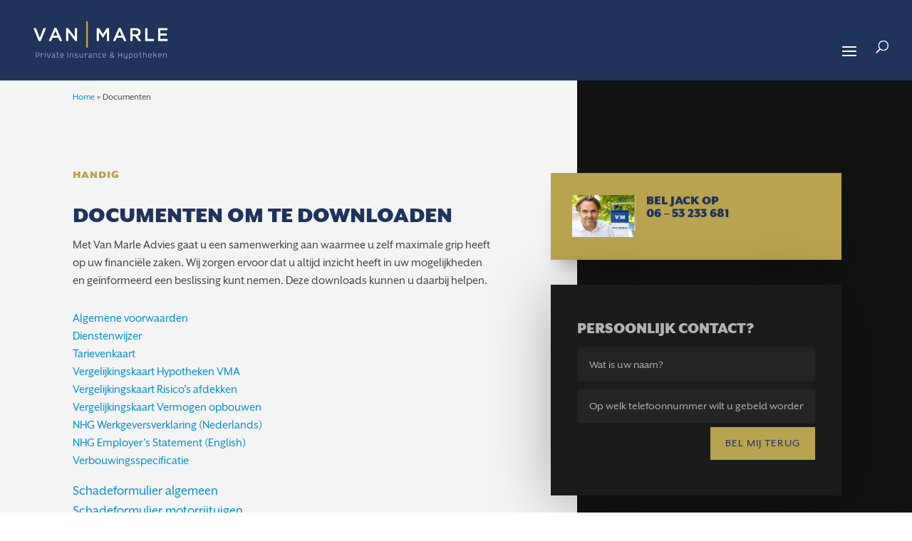

--- FILE ---
content_type: text/html; charset=UTF-8
request_url: https://vanmarleadvies.nl/documenten/
body_size: 9145
content:
<!DOCTYPE html>
<html lang="nl-NL">
<head>
	<meta charset="UTF-8" />
<meta http-equiv="X-UA-Compatible" content="IE=edge">
	<link rel="pingback" href="https://vanmarleadvies.nl/xmlrpc.php" />

	<script type="text/javascript">
		document.documentElement.className = 'js';
	</script>

	<link rel="preconnect" href="https://fonts.gstatic.com" crossorigin /><meta name='robots' content='index, follow, max-image-preview:large, max-snippet:-1, max-video-preview:-1' />
<script type="text/javascript">
			let jqueryParams=[],jQuery=function(r){return jqueryParams=[...jqueryParams,r],jQuery},$=function(r){return jqueryParams=[...jqueryParams,r],$};window.jQuery=jQuery,window.$=jQuery;let customHeadScripts=!1;jQuery.fn=jQuery.prototype={},$.fn=jQuery.prototype={},jQuery.noConflict=function(r){if(window.jQuery)return jQuery=window.jQuery,$=window.jQuery,customHeadScripts=!0,jQuery.noConflict},jQuery.ready=function(r){jqueryParams=[...jqueryParams,r]},$.ready=function(r){jqueryParams=[...jqueryParams,r]},jQuery.load=function(r){jqueryParams=[...jqueryParams,r]},$.load=function(r){jqueryParams=[...jqueryParams,r]},jQuery.fn.ready=function(r){jqueryParams=[...jqueryParams,r]},$.fn.ready=function(r){jqueryParams=[...jqueryParams,r]};</script>
	<!-- This site is optimized with the Yoast SEO plugin v24.5 - https://yoast.com/wordpress/plugins/seo/ -->
	<title>Documenten - Van Marle Advies</title>
	<meta name="description" content="Wij zorgen ervoor dat u altijd inzicht heeft in uw mogelijkheden en geïnformeerd een beslissing kunt nemen. Deze downloads kunnen u daarbij helpen." />
	<link rel="canonical" href="https://vanmarleadvies.nl/documenten/" />
	<meta property="og:locale" content="nl_NL" />
	<meta property="og:type" content="article" />
	<meta property="og:title" content="Documenten - Van Marle Advies" />
	<meta property="og:description" content="Wij zorgen ervoor dat u altijd inzicht heeft in uw mogelijkheden en geïnformeerd een beslissing kunt nemen. Deze downloads kunnen u daarbij helpen." />
	<meta property="og:url" content="https://vanmarleadvies.nl/documenten/" />
	<meta property="og:site_name" content="Van Marle Advies" />
	<meta property="article:modified_time" content="2025-11-19T13:36:07+00:00" />
	<meta name="twitter:card" content="summary_large_image" />
	<meta name="twitter:label1" content="Geschatte leestijd" />
	<meta name="twitter:data1" content="6 minuten" />
	<script type="application/ld+json" class="yoast-schema-graph">{"@context":"https://schema.org","@graph":[{"@type":"WebPage","@id":"https://vanmarleadvies.nl/documenten/","url":"https://vanmarleadvies.nl/documenten/","name":"Documenten - Van Marle Advies","isPartOf":{"@id":"https://vanmarleadvies.nl/#website"},"datePublished":"2018-10-15T06:59:19+00:00","dateModified":"2025-11-19T13:36:07+00:00","description":"Wij zorgen ervoor dat u altijd inzicht heeft in uw mogelijkheden en geïnformeerd een beslissing kunt nemen. Deze downloads kunnen u daarbij helpen.","breadcrumb":{"@id":"https://vanmarleadvies.nl/documenten/#breadcrumb"},"inLanguage":"nl-NL","potentialAction":[{"@type":"ReadAction","target":["https://vanmarleadvies.nl/documenten/"]}]},{"@type":"BreadcrumbList","@id":"https://vanmarleadvies.nl/documenten/#breadcrumb","itemListElement":[{"@type":"ListItem","position":1,"name":"Home","item":"https://vanmarleadvies.nl/"},{"@type":"ListItem","position":2,"name":"Documenten"}]},{"@type":"WebSite","@id":"https://vanmarleadvies.nl/#website","url":"https://vanmarleadvies.nl/","name":"Van Marle Advies","description":"Daarom Van Marle","potentialAction":[{"@type":"SearchAction","target":{"@type":"EntryPoint","urlTemplate":"https://vanmarleadvies.nl/?s={search_term_string}"},"query-input":{"@type":"PropertyValueSpecification","valueRequired":true,"valueName":"search_term_string"}}],"inLanguage":"nl-NL"}]}</script>
	<!-- / Yoast SEO plugin. -->


<link rel='dns-prefetch' href='//stats.wp.com' />
<link rel='dns-prefetch' href='//i0.wp.com' />
<link rel='dns-prefetch' href='//c0.wp.com' />
<link rel="alternate" type="application/rss+xml" title="Van Marle Advies &raquo; feed" href="https://vanmarleadvies.nl/feed/" />
<link rel="alternate" type="application/rss+xml" title="Van Marle Advies &raquo; reactiesfeed" href="https://vanmarleadvies.nl/comments/feed/" />
<meta content="Divi v.4.27.5" name="generator"/><style id='wp-block-library-theme-inline-css' type='text/css'>
.wp-block-audio figcaption{color:#555;font-size:13px;text-align:center}.is-dark-theme .wp-block-audio figcaption{color:#ffffffa6}.wp-block-audio{margin:0 0 1em}.wp-block-code{border:1px solid #ccc;border-radius:4px;font-family:Menlo,Consolas,monaco,monospace;padding:.8em 1em}.wp-block-embed figcaption{color:#555;font-size:13px;text-align:center}.is-dark-theme .wp-block-embed figcaption{color:#ffffffa6}.wp-block-embed{margin:0 0 1em}.blocks-gallery-caption{color:#555;font-size:13px;text-align:center}.is-dark-theme .blocks-gallery-caption{color:#ffffffa6}.wp-block-image figcaption{color:#555;font-size:13px;text-align:center}.is-dark-theme .wp-block-image figcaption{color:#ffffffa6}.wp-block-image{margin:0 0 1em}.wp-block-pullquote{border-bottom:4px solid;border-top:4px solid;color:currentColor;margin-bottom:1.75em}.wp-block-pullquote cite,.wp-block-pullquote footer,.wp-block-pullquote__citation{color:currentColor;font-size:.8125em;font-style:normal;text-transform:uppercase}.wp-block-quote{border-left:.25em solid;margin:0 0 1.75em;padding-left:1em}.wp-block-quote cite,.wp-block-quote footer{color:currentColor;font-size:.8125em;font-style:normal;position:relative}.wp-block-quote.has-text-align-right{border-left:none;border-right:.25em solid;padding-left:0;padding-right:1em}.wp-block-quote.has-text-align-center{border:none;padding-left:0}.wp-block-quote.is-large,.wp-block-quote.is-style-large,.wp-block-quote.is-style-plain{border:none}.wp-block-search .wp-block-search__label{font-weight:700}.wp-block-search__button{border:1px solid #ccc;padding:.375em .625em}:where(.wp-block-group.has-background){padding:1.25em 2.375em}.wp-block-separator.has-css-opacity{opacity:.4}.wp-block-separator{border:none;border-bottom:2px solid;margin-left:auto;margin-right:auto}.wp-block-separator.has-alpha-channel-opacity{opacity:1}.wp-block-separator:not(.is-style-wide):not(.is-style-dots){width:100px}.wp-block-separator.has-background:not(.is-style-dots){border-bottom:none;height:1px}.wp-block-separator.has-background:not(.is-style-wide):not(.is-style-dots){height:2px}.wp-block-table{margin:0 0 1em}.wp-block-table td,.wp-block-table th{word-break:normal}.wp-block-table figcaption{color:#555;font-size:13px;text-align:center}.is-dark-theme .wp-block-table figcaption{color:#ffffffa6}.wp-block-video figcaption{color:#555;font-size:13px;text-align:center}.is-dark-theme .wp-block-video figcaption{color:#ffffffa6}.wp-block-video{margin:0 0 1em}.wp-block-template-part.has-background{margin-bottom:0;margin-top:0;padding:1.25em 2.375em}
</style>
<link rel='stylesheet' id='mediaelement-css' href='https://c0.wp.com/c/6.5.7/wp-includes/js/mediaelement/mediaelementplayer-legacy.min.css' type='text/css' media='all' />
<link rel='stylesheet' id='wp-mediaelement-css' href='https://c0.wp.com/c/6.5.7/wp-includes/js/mediaelement/wp-mediaelement.min.css' type='text/css' media='all' />
<style id='jetpack-sharing-buttons-style-inline-css' type='text/css'>
.jetpack-sharing-buttons__services-list{display:flex;flex-direction:row;flex-wrap:wrap;gap:0;list-style-type:none;margin:5px;padding:0}.jetpack-sharing-buttons__services-list.has-small-icon-size{font-size:12px}.jetpack-sharing-buttons__services-list.has-normal-icon-size{font-size:16px}.jetpack-sharing-buttons__services-list.has-large-icon-size{font-size:24px}.jetpack-sharing-buttons__services-list.has-huge-icon-size{font-size:36px}@media print{.jetpack-sharing-buttons__services-list{display:none!important}}.editor-styles-wrapper .wp-block-jetpack-sharing-buttons{gap:0;padding-inline-start:0}ul.jetpack-sharing-buttons__services-list.has-background{padding:1.25em 2.375em}
</style>
<style id='global-styles-inline-css' type='text/css'>
body{--wp--preset--color--black: #000000;--wp--preset--color--cyan-bluish-gray: #abb8c3;--wp--preset--color--white: #ffffff;--wp--preset--color--pale-pink: #f78da7;--wp--preset--color--vivid-red: #cf2e2e;--wp--preset--color--luminous-vivid-orange: #ff6900;--wp--preset--color--luminous-vivid-amber: #fcb900;--wp--preset--color--light-green-cyan: #7bdcb5;--wp--preset--color--vivid-green-cyan: #00d084;--wp--preset--color--pale-cyan-blue: #8ed1fc;--wp--preset--color--vivid-cyan-blue: #0693e3;--wp--preset--color--vivid-purple: #9b51e0;--wp--preset--gradient--vivid-cyan-blue-to-vivid-purple: linear-gradient(135deg,rgba(6,147,227,1) 0%,rgb(155,81,224) 100%);--wp--preset--gradient--light-green-cyan-to-vivid-green-cyan: linear-gradient(135deg,rgb(122,220,180) 0%,rgb(0,208,130) 100%);--wp--preset--gradient--luminous-vivid-amber-to-luminous-vivid-orange: linear-gradient(135deg,rgba(252,185,0,1) 0%,rgba(255,105,0,1) 100%);--wp--preset--gradient--luminous-vivid-orange-to-vivid-red: linear-gradient(135deg,rgba(255,105,0,1) 0%,rgb(207,46,46) 100%);--wp--preset--gradient--very-light-gray-to-cyan-bluish-gray: linear-gradient(135deg,rgb(238,238,238) 0%,rgb(169,184,195) 100%);--wp--preset--gradient--cool-to-warm-spectrum: linear-gradient(135deg,rgb(74,234,220) 0%,rgb(151,120,209) 20%,rgb(207,42,186) 40%,rgb(238,44,130) 60%,rgb(251,105,98) 80%,rgb(254,248,76) 100%);--wp--preset--gradient--blush-light-purple: linear-gradient(135deg,rgb(255,206,236) 0%,rgb(152,150,240) 100%);--wp--preset--gradient--blush-bordeaux: linear-gradient(135deg,rgb(254,205,165) 0%,rgb(254,45,45) 50%,rgb(107,0,62) 100%);--wp--preset--gradient--luminous-dusk: linear-gradient(135deg,rgb(255,203,112) 0%,rgb(199,81,192) 50%,rgb(65,88,208) 100%);--wp--preset--gradient--pale-ocean: linear-gradient(135deg,rgb(255,245,203) 0%,rgb(182,227,212) 50%,rgb(51,167,181) 100%);--wp--preset--gradient--electric-grass: linear-gradient(135deg,rgb(202,248,128) 0%,rgb(113,206,126) 100%);--wp--preset--gradient--midnight: linear-gradient(135deg,rgb(2,3,129) 0%,rgb(40,116,252) 100%);--wp--preset--font-size--small: 13px;--wp--preset--font-size--medium: 20px;--wp--preset--font-size--large: 36px;--wp--preset--font-size--x-large: 42px;--wp--preset--spacing--20: 0.44rem;--wp--preset--spacing--30: 0.67rem;--wp--preset--spacing--40: 1rem;--wp--preset--spacing--50: 1.5rem;--wp--preset--spacing--60: 2.25rem;--wp--preset--spacing--70: 3.38rem;--wp--preset--spacing--80: 5.06rem;--wp--preset--shadow--natural: 6px 6px 9px rgba(0, 0, 0, 0.2);--wp--preset--shadow--deep: 12px 12px 50px rgba(0, 0, 0, 0.4);--wp--preset--shadow--sharp: 6px 6px 0px rgba(0, 0, 0, 0.2);--wp--preset--shadow--outlined: 6px 6px 0px -3px rgba(255, 255, 255, 1), 6px 6px rgba(0, 0, 0, 1);--wp--preset--shadow--crisp: 6px 6px 0px rgba(0, 0, 0, 1);}body { margin: 0;--wp--style--global--content-size: 823px;--wp--style--global--wide-size: 1080px; }.wp-site-blocks > .alignleft { float: left; margin-right: 2em; }.wp-site-blocks > .alignright { float: right; margin-left: 2em; }.wp-site-blocks > .aligncenter { justify-content: center; margin-left: auto; margin-right: auto; }:where(.is-layout-flex){gap: 0.5em;}:where(.is-layout-grid){gap: 0.5em;}body .is-layout-flow > .alignleft{float: left;margin-inline-start: 0;margin-inline-end: 2em;}body .is-layout-flow > .alignright{float: right;margin-inline-start: 2em;margin-inline-end: 0;}body .is-layout-flow > .aligncenter{margin-left: auto !important;margin-right: auto !important;}body .is-layout-constrained > .alignleft{float: left;margin-inline-start: 0;margin-inline-end: 2em;}body .is-layout-constrained > .alignright{float: right;margin-inline-start: 2em;margin-inline-end: 0;}body .is-layout-constrained > .aligncenter{margin-left: auto !important;margin-right: auto !important;}body .is-layout-constrained > :where(:not(.alignleft):not(.alignright):not(.alignfull)){max-width: var(--wp--style--global--content-size);margin-left: auto !important;margin-right: auto !important;}body .is-layout-constrained > .alignwide{max-width: var(--wp--style--global--wide-size);}body .is-layout-flex{display: flex;}body .is-layout-flex{flex-wrap: wrap;align-items: center;}body .is-layout-flex > *{margin: 0;}body .is-layout-grid{display: grid;}body .is-layout-grid > *{margin: 0;}body{padding-top: 0px;padding-right: 0px;padding-bottom: 0px;padding-left: 0px;}.wp-element-button, .wp-block-button__link{background-color: #32373c;border-width: 0;color: #fff;font-family: inherit;font-size: inherit;line-height: inherit;padding: calc(0.667em + 2px) calc(1.333em + 2px);text-decoration: none;}.has-black-color{color: var(--wp--preset--color--black) !important;}.has-cyan-bluish-gray-color{color: var(--wp--preset--color--cyan-bluish-gray) !important;}.has-white-color{color: var(--wp--preset--color--white) !important;}.has-pale-pink-color{color: var(--wp--preset--color--pale-pink) !important;}.has-vivid-red-color{color: var(--wp--preset--color--vivid-red) !important;}.has-luminous-vivid-orange-color{color: var(--wp--preset--color--luminous-vivid-orange) !important;}.has-luminous-vivid-amber-color{color: var(--wp--preset--color--luminous-vivid-amber) !important;}.has-light-green-cyan-color{color: var(--wp--preset--color--light-green-cyan) !important;}.has-vivid-green-cyan-color{color: var(--wp--preset--color--vivid-green-cyan) !important;}.has-pale-cyan-blue-color{color: var(--wp--preset--color--pale-cyan-blue) !important;}.has-vivid-cyan-blue-color{color: var(--wp--preset--color--vivid-cyan-blue) !important;}.has-vivid-purple-color{color: var(--wp--preset--color--vivid-purple) !important;}.has-black-background-color{background-color: var(--wp--preset--color--black) !important;}.has-cyan-bluish-gray-background-color{background-color: var(--wp--preset--color--cyan-bluish-gray) !important;}.has-white-background-color{background-color: var(--wp--preset--color--white) !important;}.has-pale-pink-background-color{background-color: var(--wp--preset--color--pale-pink) !important;}.has-vivid-red-background-color{background-color: var(--wp--preset--color--vivid-red) !important;}.has-luminous-vivid-orange-background-color{background-color: var(--wp--preset--color--luminous-vivid-orange) !important;}.has-luminous-vivid-amber-background-color{background-color: var(--wp--preset--color--luminous-vivid-amber) !important;}.has-light-green-cyan-background-color{background-color: var(--wp--preset--color--light-green-cyan) !important;}.has-vivid-green-cyan-background-color{background-color: var(--wp--preset--color--vivid-green-cyan) !important;}.has-pale-cyan-blue-background-color{background-color: var(--wp--preset--color--pale-cyan-blue) !important;}.has-vivid-cyan-blue-background-color{background-color: var(--wp--preset--color--vivid-cyan-blue) !important;}.has-vivid-purple-background-color{background-color: var(--wp--preset--color--vivid-purple) !important;}.has-black-border-color{border-color: var(--wp--preset--color--black) !important;}.has-cyan-bluish-gray-border-color{border-color: var(--wp--preset--color--cyan-bluish-gray) !important;}.has-white-border-color{border-color: var(--wp--preset--color--white) !important;}.has-pale-pink-border-color{border-color: var(--wp--preset--color--pale-pink) !important;}.has-vivid-red-border-color{border-color: var(--wp--preset--color--vivid-red) !important;}.has-luminous-vivid-orange-border-color{border-color: var(--wp--preset--color--luminous-vivid-orange) !important;}.has-luminous-vivid-amber-border-color{border-color: var(--wp--preset--color--luminous-vivid-amber) !important;}.has-light-green-cyan-border-color{border-color: var(--wp--preset--color--light-green-cyan) !important;}.has-vivid-green-cyan-border-color{border-color: var(--wp--preset--color--vivid-green-cyan) !important;}.has-pale-cyan-blue-border-color{border-color: var(--wp--preset--color--pale-cyan-blue) !important;}.has-vivid-cyan-blue-border-color{border-color: var(--wp--preset--color--vivid-cyan-blue) !important;}.has-vivid-purple-border-color{border-color: var(--wp--preset--color--vivid-purple) !important;}.has-vivid-cyan-blue-to-vivid-purple-gradient-background{background: var(--wp--preset--gradient--vivid-cyan-blue-to-vivid-purple) !important;}.has-light-green-cyan-to-vivid-green-cyan-gradient-background{background: var(--wp--preset--gradient--light-green-cyan-to-vivid-green-cyan) !important;}.has-luminous-vivid-amber-to-luminous-vivid-orange-gradient-background{background: var(--wp--preset--gradient--luminous-vivid-amber-to-luminous-vivid-orange) !important;}.has-luminous-vivid-orange-to-vivid-red-gradient-background{background: var(--wp--preset--gradient--luminous-vivid-orange-to-vivid-red) !important;}.has-very-light-gray-to-cyan-bluish-gray-gradient-background{background: var(--wp--preset--gradient--very-light-gray-to-cyan-bluish-gray) !important;}.has-cool-to-warm-spectrum-gradient-background{background: var(--wp--preset--gradient--cool-to-warm-spectrum) !important;}.has-blush-light-purple-gradient-background{background: var(--wp--preset--gradient--blush-light-purple) !important;}.has-blush-bordeaux-gradient-background{background: var(--wp--preset--gradient--blush-bordeaux) !important;}.has-luminous-dusk-gradient-background{background: var(--wp--preset--gradient--luminous-dusk) !important;}.has-pale-ocean-gradient-background{background: var(--wp--preset--gradient--pale-ocean) !important;}.has-electric-grass-gradient-background{background: var(--wp--preset--gradient--electric-grass) !important;}.has-midnight-gradient-background{background: var(--wp--preset--gradient--midnight) !important;}.has-small-font-size{font-size: var(--wp--preset--font-size--small) !important;}.has-medium-font-size{font-size: var(--wp--preset--font-size--medium) !important;}.has-large-font-size{font-size: var(--wp--preset--font-size--large) !important;}.has-x-large-font-size{font-size: var(--wp--preset--font-size--x-large) !important;}
.wp-block-navigation a:where(:not(.wp-element-button)){color: inherit;}
:where(.wp-block-post-template.is-layout-flex){gap: 1.25em;}:where(.wp-block-post-template.is-layout-grid){gap: 1.25em;}
:where(.wp-block-columns.is-layout-flex){gap: 2em;}:where(.wp-block-columns.is-layout-grid){gap: 2em;}
.wp-block-pullquote{font-size: 1.5em;line-height: 1.6;}
</style>
<link rel='stylesheet' id='divi-style-css' href='https://vanmarleadvies.nl/wp-content/themes/Divi/style-static.min.css?ver=4.27.5' type='text/css' media='all' />
<script type="text/javascript" src="https://c0.wp.com/c/6.5.7/wp-includes/js/jquery/jquery.min.js" id="jquery-core-js"></script>
<script type="text/javascript" src="https://c0.wp.com/c/6.5.7/wp-includes/js/jquery/jquery-migrate.min.js" id="jquery-migrate-js"></script>
<script type="text/javascript" id="jquery-js-after">
/* <![CDATA[ */
jqueryParams.length&&$.each(jqueryParams,function(e,r){if("function"==typeof r){var n=String(r);n.replace("$","jQuery");var a=new Function("return "+n)();$(document).ready(a)}});
/* ]]> */
</script>
<link rel="https://api.w.org/" href="https://vanmarleadvies.nl/wp-json/" /><link rel="alternate" type="application/json" href="https://vanmarleadvies.nl/wp-json/wp/v2/pages/3582" /><link rel="EditURI" type="application/rsd+xml" title="RSD" href="https://vanmarleadvies.nl/xmlrpc.php?rsd" />
<meta name="generator" content="WordPress 6.5.7" />
<link rel='shortlink' href='https://vanmarleadvies.nl/?p=3582' />
<link rel="alternate" type="application/json+oembed" href="https://vanmarleadvies.nl/wp-json/oembed/1.0/embed?url=https%3A%2F%2Fvanmarleadvies.nl%2Fdocumenten%2F" />
<link rel="alternate" type="text/xml+oembed" href="https://vanmarleadvies.nl/wp-json/oembed/1.0/embed?url=https%3A%2F%2Fvanmarleadvies.nl%2Fdocumenten%2F&#038;format=xml" />
<script type="text/javascript">if(!window._buttonizer) { window._buttonizer = {}; };var _buttonizer_page_data = {"language":"nl"};window._buttonizer.data = { ..._buttonizer_page_data, ...window._buttonizer.data };</script>	<style>img#wpstats{display:none}</style>
		<meta name="viewport" content="width=device-width, initial-scale=1.0, maximum-scale=1.0, user-scalable=0" /><script type="text/javascript">
(function($) {
$(document).ready(function() {
$('.et_pb_member_social_links a').click(function(e) {
e.preventDefault();
var url = $(this).attr('href');
window.open(url, '_blank');
});
});
})(jQuery);
</script>

<!-- Google Tag Manager -->
<script>(function(w,d,s,l,i){w[l]=w[l]||[];w[l].push({'gtm.start':
new Date().getTime(),event:'gtm.js'});var f=d.getElementsByTagName(s)[0],
j=d.createElement(s),dl=l!='dataLayer'?'&l='+l:'';j.async=true;j.src=
'https://www.googletagmanager.com/gtm.js?id='+i+dl;f.parentNode.insertBefore(j,f);
})(window,document,'script','dataLayer','GTM-PD8496W');</script>
<!-- End Google Tag Manager -->

<meta name="google-site-verification" content="aL7RzkjMpbWZScz_kEImVRLC8gNWipt2IR5kxuCN3_Y">
<meta name="facebook-domain-verification" content="3vpkwjx04u0qzgrzkt06p61sb8jc4f"><link rel="icon" href="https://i0.wp.com/vanmarleadvies.nl/wp-content/uploads/2024/03/cropped-van-marle.png?fit=32%2C32&#038;ssl=1" sizes="32x32" />
<link rel="icon" href="https://i0.wp.com/vanmarleadvies.nl/wp-content/uploads/2024/03/cropped-van-marle.png?fit=192%2C192&#038;ssl=1" sizes="192x192" />
<link rel="apple-touch-icon" href="https://i0.wp.com/vanmarleadvies.nl/wp-content/uploads/2024/03/cropped-van-marle.png?fit=180%2C180&#038;ssl=1" />
<meta name="msapplication-TileImage" content="https://i0.wp.com/vanmarleadvies.nl/wp-content/uploads/2024/03/cropped-van-marle.png?fit=270%2C270&#038;ssl=1" />
<link rel="stylesheet" id="et-core-unified-3582-cached-inline-styles" href="https://vanmarleadvies.nl/wp-content/et-cache/3582/et-core-unified-3582.min.css?ver=1764990564" /></head>
<body class="page-template-default page page-id-3582 et_pb_button_helper_class et_fullwidth_nav et_fullwidth_secondary_nav et_fixed_nav et_show_nav et_primary_nav_dropdown_animation_fade et_secondary_nav_dropdown_animation_fade et_header_style_left et_pb_footer_columns4 et_cover_background et_pb_gutter osx et_pb_gutters2 et_pb_pagebuilder_layout et_smooth_scroll et_no_sidebar et_divi_theme et-db">
	<div id="page-container">

	
	
			<header id="main-header" data-height-onload="114">
			<div class="container clearfix et_menu_container">
							<div class="logo_container">
					<span class="logo_helper"></span>
					<a href="https://vanmarleadvies.nl/">
						<img src="https://vanmarleadvies.nl/wp-content/uploads/2023/11/logo-web-2.png" width="580" height="180" alt="Van Marle Advies" id="logo" data-height-percentage="59" />
					</a>
				</div>
							<div id="et-top-navigation" data-height="114" data-fixed-height="114">
											<nav id="top-menu-nav">
						<ul id="top-menu" class="nav"><li id="menu-item-5273" class="menu-item menu-item-type-post_type menu-item-object-page menu-item-5273"><a href="https://vanmarleadvies.nl/uw-hypotheek-snel-en-goed-geregeld/">Hypotheken</a></li>
<li id="menu-item-216" class="menu-item menu-item-type-post_type menu-item-object-page menu-item-216"><a href="https://vanmarleadvies.nl/financiele-planning/">Financiële planning</a></li>
<li id="menu-item-5282" class="menu-item menu-item-type-post_type menu-item-object-page menu-item-5282"><a href="https://vanmarleadvies.nl/maatwerk-in-assurantien/">Private insurance</a></li>
<li id="menu-item-5290" class="menu-item menu-item-type-post_type menu-item-object-page menu-item-5290"><a href="https://vanmarleadvies.nl/financiering-beleggingspanden/">Financiering beleggingspanden</a></li>
<li id="menu-item-10655" class="menu-item menu-item-type-post_type menu-item-object-page current-menu-item page_item page-item-3582 current_page_item menu-item-10655"><a href="https://vanmarleadvies.nl/documenten/" aria-current="page">Documenten</a></li>
<li id="menu-item-10651" class="menu-item menu-item-type-post_type menu-item-object-page menu-item-10651"><a href="https://vanmarleadvies.nl/contact/">Contact</a></li>
<li id="menu-item-10656" class="menu-item menu-item-type-custom menu-item-object-custom menu-item-10656"><a href="https://www.vanmarlemortgages.nl">English</a></li>
</ul>						</nav>
					
					
					
											<div id="et_top_search">
							<span id="et_search_icon"></span>
						</div>
					
					<div id="et_mobile_nav_menu">
				<div class="mobile_nav closed">
					<span class="select_page">Selecteer een pagina</span>
					<span class="mobile_menu_bar mobile_menu_bar_toggle"></span>
				</div>
			</div>				</div> <!-- #et-top-navigation -->
			</div> <!-- .container -->
						<div class="et_search_outer">
				<div class="container et_search_form_container">
					<form role="search" method="get" class="et-search-form" action="https://vanmarleadvies.nl/">
					<input type="search" class="et-search-field" placeholder="Zoek &hellip;" value="" name="s" title="Zoek naar:" />					</form>
					<span class="et_close_search_field"></span>
				</div>
			</div>
					</header> <!-- #main-header -->
			<div id="et-main-area">
	
<div id="main-content">


			
				<article id="post-3582" class="post-3582 page type-page status-publish hentry">

				
					<div class="entry-content">
					<div class="et-l et-l--post">
			<div class="et_builder_inner_content et_pb_gutters2"><div class="et_pb_section et_pb_section_0 et_section_regular" >
				
				
				
				
				
				
				<div class="et_pb_row et_pb_row_0 et_pb_equal_columns et_pb_gutters3">
				<div class="et_pb_column et_pb_column_3_5 et_pb_column_0 vlakvulling-documenten  et_pb_css_mix_blend_mode_passthrough">
				
				
				
				
				<div class="et_pb_module et_pb_code et_pb_code_0">
				
				
				
				
				<div class="et_pb_code_inner"><span><span><a href="https://vanmarleadvies.nl/">Home</a></span> » <span class="breadcrumb_last" aria-current="page">Documenten</span></span></div>
			</div><div class="et_pb_module et_pb_text et_pb_text_0 marge-roze-kopje  et_pb_text_align_left et_pb_bg_layout_dark">
				
				
				
				
				<div class="et_pb_text_inner"><h3>HANDIG</h3></div>
			</div><div class="et_pb_module et_pb_text et_pb_text_1  et_pb_text_align_left et_pb_bg_layout_light">
				
				
				
				
				<div class="et_pb_text_inner"><h1 class="h1-groot-laptop">Documenten om te downloaden</h1>
<p class="body-laptop">Met Van Marle Advies gaat u een samenwerking aan waarmee u zelf maximale grip heeft op uw financiële zaken. Wij zorgen ervoor dat u altijd inzicht heeft in uw mogelijkheden en geïnformeerd een beslissing kunt nemen. Deze downloads kunnen u daarbij helpen.</p></div>
			</div><div class="et_pb_module et_pb_text et_pb_text_2  et_pb_text_align_left et_pb_bg_layout_light">
				
				
				
				
				<div class="et_pb_text_inner"><p class="body-laptop"><a href="https://vanmarleadvies.nl/wp-content/uploads/2024/01/dienstenwijzer-2024.pdf" rel="attachment wp-att-10683"></a><a href="https://vanmarleadvies.nl/wp-content/uploads/2021/07/Van-Marle-Advies-dienstenwijzer.pdf" target="_blank" rel="noopener noreferrer"></a><a href="https://vanmarleadvies.nl/wp-content/uploads/2024/01/Algemene-Voorwaarden-2024.pdf" target="_blank" rel="noopener noreferrer">Algemene voorwaarden</a><br />
<a href="https://vanmarleadvies.nl/wp-content/uploads/2024/01/dienstenwijzer-2024.pdf" target="_blank" rel="noopener noreferrer">Dienstenwijzer</a><br />
<a href="https://vanmarleadvies.nl/wp-content/uploads/2025/11/Van-Marle-Advies-tarievenkaart-2026.pdf" target="_blank" rel="noopener noreferrer">Tarievenkaart</a><br />
<a href="/wp-content/uploads/2023/07/Vergelijkingskaart-Hypotheken-VMA.pdf" target="_blank" rel="noopener noreferrer">Vergelijkingskaart Hypotheken VMA</a><br />
<a href="/wp-content/uploads/2023/07/Vergelijkingskaart-Risico-VMA.pdf" target="_blank" rel="noopener noreferrer">Vergelijkingskaart Risico’s afdekken</a><br />
<a href="/wp-content/uploads/2023/07/Vergelijkingskaart-Vermogen-Opbouwen-VMA.pdf" target="_blank" rel="noopener noreferrer">Vergelijkingskaart Vermogen opbouwen</a><br />
<a href="/wp-content/uploads/2021/08/Werkgeversverklaring-2020.pdf" target="_blank" rel="noopener noreferrer">NHG Werkgeversverklaring (Nederlands)<br />
</a><a href="/wp-content/uploads/2021/08/Employers-statement-2020.pdf" target="_blank" rel="noopener noreferrer">NHG Employer&#8217;s Statement (English)<br />
</a><a href="/wp-content/uploads/2019/01/Verbouwspecificatie.pdf" target="_blank" rel="noopener noreferrer">Verbouwingsspecificatie</a><a href="/wp-content/uploads/2019/01/Werkgeversverklaring-NHG-English-2019.pdf" target="_blank" rel="noopener noreferrer"></a><a href="https://vanmarleadvies.nl/wp-content/uploads/2018/12/NHG-Werkgeversverklaring.pdf" target="_blank" rel="noopener noreferrer"></a></p>
<p><a href="https://vanmarleadvies.nl/wp-content/uploads/2021/07/Schade-aangifteformulier-algemeen.pdf" target="_blank" rel="noopener noreferrer">Schadeformulier algemeen</a><br />
<a href="/wp-content/uploads/2018/12/Aanrijdingsformulier.pdf" target="_blank" rel="noopener noreferrer">Schadeformulier motorrijtuigen<br />
</a><a href="/wp-content/uploads/2019/01/Verbouwspecificatie.pdf" target="_blank" rel="noopener noreferrer"></a></div>
			</div>
			</div><div class="et_pb_column et_pb_column_2_5 et_pb_column_1 vlakvulling-documenten  et_pb_css_mix_blend_mode_passthrough et-last-child">
				
				
				
				
				<div class="et_pb_module et_pb_blurb et_pb_blurb_0 bespaar-CTA afbeelding-CTA et_animated  et_pb_text_align_left  et_pb_blurb_position_left et_pb_bg_layout_light">
				
				
				
				
				<div class="et_pb_blurb_content">
					<div class="et_pb_main_blurb_image"><span class="et_pb_image_wrap et_pb_only_image_mode_wrap"><img data-recalc-dims="1" fetchpriority="high" decoding="async" width="399" height="266" src="https://i0.wp.com/vanmarleadvies.nl/wp-content/uploads/2019/06/Jack-van-Marle-call-to-action-1.jpg?resize=399%2C266&#038;ssl=1" alt="" srcset="https://i0.wp.com/vanmarleadvies.nl/wp-content/uploads/2019/06/Jack-van-Marle-call-to-action-1.jpg?w=399&ssl=1 399w, https://i0.wp.com/vanmarleadvies.nl/wp-content/uploads/2019/06/Jack-van-Marle-call-to-action-1.jpg?resize=300%2C200&ssl=1 300w" sizes="(max-width: 399px) 100vw, 399px" class="et-waypoint et_pb_animation_off et_pb_animation_off_tablet et_pb_animation_off_phone wp-image-7066" /></span></div>
					<div class="et_pb_blurb_container">
						
						<div class="et_pb_blurb_description"><h4 class="corps-blog-cta">BEL JACK OP<br />06 &#8211; 53 233 681</h4></div>
					</div>
				</div>
			</div>
			<div id="et_pb_contact_form_0" class="et_pb_module et_pb_contact_form_0 schaduw-contactform et_animated et_hover_enabled et_pb_contact_form_container clearfix" data-form_unique_num="0" data-form_unique_id="8dc3335f-9b52-4fe3-a823-89d253ab50c9">
				
				
				
				
				<h1 class="et_pb_contact_main_title">Persoonlijk contact?</h1>
				<div class="et-pb-contact-message"></div>
				
				<div class="et_pb_contact">
					<form class="et_pb_contact_form clearfix" method="post" action="https://vanmarleadvies.nl/documenten/">
						<p class="et_pb_contact_field et_pb_contact_field_0 et_pb_contact_field_last" data-id="naam" data-type="input">
				
				
				
				
				<label for="et_pb_contact_naam_0" class="et_pb_contact_form_label">Wat is uw naam?</label>
				<input type="text" id="et_pb_contact_naam_0" class="input" value="" name="et_pb_contact_naam_0" data-required_mark="required" data-field_type="input" data-original_id="naam" placeholder="Wat is uw naam?">
			</p><p class="et_pb_contact_field et_pb_contact_field_1 et_pb_contact_field_last" data-id="telefoonnummer" data-type="input">
				
				
				
				
				<label for="et_pb_contact_telefoonnummer_0" class="et_pb_contact_form_label">Op welk telefoonnummer wilt u gebeld worden?</label>
				<input type="text" id="et_pb_contact_telefoonnummer_0" class="input" value="" name="et_pb_contact_telefoonnummer_0" data-required_mark="required" data-field_type="input" data-original_id="telefoonnummer" placeholder="Op welk telefoonnummer wilt u gebeld worden?">
			</p>
						<input type="hidden" value="et_contact_proccess" name="et_pb_contactform_submit_0"/>
						<div class="et_contact_bottom_container">
							
							<button type="submit" name="et_builder_submit_button" class="et_pb_contact_submit et_pb_button" data-icon="5">Bel mij terug</button>
						</div>
						<input type="hidden" id="_wpnonce-et-pb-contact-form-submitted-0" name="_wpnonce-et-pb-contact-form-submitted-0" value="fe151a6880" /><input type="hidden" name="_wp_http_referer" value="/documenten/" />
					</form>
				</div>
			</div>
			
			</div>
				
				
				
				
			</div>
				
				
			</div>		</div>
	</div>
						</div>

				
				</article>

			

</div>


	<span class="et_pb_scroll_top et-pb-icon"></span>


			<footer id="main-footer">
				
<div class="container">
	<div id="footer-widgets" class="clearfix">
		<div class="footer-widget"><div id="text-7" class="fwidget et_pb_widget widget_text"><h4 class="title">Vestiging Groningen</h4>			<div class="textwidget"><p>Hereplein 3<br />
9711 GA<span class="Apple-converted-space">  </span>Groningen</p>
</div>
		</div></div><div class="footer-widget"><div id="text-3" class="fwidget et_pb_widget widget_text"><h4 class="title">Vestiging Wildervank</h4>			<div class="textwidget"><p>Postkade 10<br />
9648 JR Wildervank</p>
</div>
		</div></div><div class="footer-widget"><div id="text-6" class="fwidget et_pb_widget widget_text"><h4 class="title">Bel of mail ons</h4>			<div class="textwidget"><p>050 &#8211; 21 15 361<br />
<a href="mailto:info@vanmarleadvies.nl">info@vanmarleadvies.nl</a></p>
</div>
		</div></div><div class="footer-widget"><div id="media_image-2" class="fwidget et_pb_widget widget_media_image"><img width="85" height="17" src="https://i0.wp.com/vanmarleadvies.nl/wp-content/uploads/2021/05/Logo-Adfiz-2.png?fit=85%2C17&amp;ssl=1" class="image wp-image-8731  attachment-full size-full" alt="" style="max-width: 100%; height: auto;" decoding="async" loading="lazy" /></div><div id="media_image-4" class="fwidget et_pb_widget widget_media_image"><img width="85" height="41" src="https://i0.wp.com/vanmarleadvies.nl/wp-content/uploads/2021/07/Logo-Finzeker.png?fit=85%2C41&amp;ssl=1" class="image wp-image-8838  attachment-full size-full" alt="" style="max-width: 100%; height: auto;" decoding="async" loading="lazy" /></div></div>	</div>
</div>


		
				<div id="footer-bottom">
					<div class="container clearfix">
				<ul class="et-social-icons">

	<li class="et-social-icon et-social-facebook">
		<a href="https://www.facebook.com/vanmarleadvies/" class="icon">
			<span>Facebook</span>
		</a>
	</li>
	<li class="et-social-icon et-social-twitter">
		<a href="https://www.linkedin.com/company/van-marle-advies/" class="icon">
			<span>X</span>
		</a>
	</li>

</ul><div id="footer-info">© Van Marle Advies 2023 |  Design  <a href="http://www.idea2.nl" target="_blank">IDEA 2</a> |  Beheer &amp; onderhoud  <a href="http://www.baskluiter.nl" target="_blank">Bas Kluiter</a></div>					</div>
				</div>
			</footer>
		</div>


	</div>

		<script type="text/javascript">
				var et_animation_data = [{"class":"et_pb_blurb_0","style":"slideRight","repeat":"once","duration":"1000ms","delay":"0ms","intensity":"6%","starting_opacity":"50%","speed_curve":"ease-in-out"},{"class":"et_pb_contact_form_0","style":"slideRight","repeat":"once","duration":"1000ms","delay":"0ms","intensity":"6%","starting_opacity":"50%","speed_curve":"ease-in-out"}];
				</script>
	<script type="text/javascript">(function(n,t,c,d){if(t.getElementById(d)){return}var o=t.createElement('script');o.id=d;(o.async=!0),(o.src='https://cdn.buttonizer.io/embed.js'),(o.onload=function(){window.Buttonizer?window.Buttonizer.init(c):window.addEventListener('buttonizer_script_loaded',()=>window.Buttonizer.init(c))}),t.head.appendChild(o)})(window,document,'bf047523-a879-44f4-b1f8-2196f0835db3','buttonizer_script')</script><!-- Google Tag Manager (noscript) -->
<noscript><iframe src="https://www.googletagmanager.com/ns.html?id=GTM-PD8496W" height="0" width="0" style="display:none;visibility:hidden"></iframe></noscript>
<!-- End Google Tag Manager (noscript) -->

<script>
	jQuery(document).ready(function($){
    $('.et-social-icon .icon').each(function(){
        $(this).attr('target', 'blank');
    });
});
</script><link rel='stylesheet' id='wp-block-library-css' href='https://c0.wp.com/c/6.5.7/wp-includes/css/dist/block-library/style.min.css' type='text/css' media='none' onload="media='all'" />
<script type="text/javascript" id="divi-custom-script-js-extra">
/* <![CDATA[ */
var DIVI = {"item_count":"%d Item","items_count":"%d Items"};
var et_builder_utils_params = {"condition":{"diviTheme":true,"extraTheme":false},"scrollLocations":["app","top"],"builderScrollLocations":{"desktop":"app","tablet":"app","phone":"app"},"onloadScrollLocation":"app","builderType":"fe"};
var et_frontend_scripts = {"builderCssContainerPrefix":"#et-boc","builderCssLayoutPrefix":"#et-boc .et-l"};
var et_pb_custom = {"ajaxurl":"https:\/\/vanmarleadvies.nl\/wp-admin\/admin-ajax.php","images_uri":"https:\/\/vanmarleadvies.nl\/wp-content\/themes\/Divi\/images","builder_images_uri":"https:\/\/vanmarleadvies.nl\/wp-content\/themes\/Divi\/includes\/builder\/images","et_frontend_nonce":"9e9a4dda3d","subscription_failed":"Kijk dan de onderstaande velden in om ervoor te zorgen u de juiste informatie.","et_ab_log_nonce":"01b7be2df7","fill_message":"Alsjeblieft, vul op de volgende gebieden:","contact_error_message":"Gelieve de volgende fouten te verbeteren:","invalid":"Ongeldig e-mail","captcha":"Captcha","prev":"Vorig","previous":"Vorige","next":"Volgende","wrong_captcha":"U heeft het verkeerde nummer in de captcha ingevoerd.","wrong_checkbox":"Selectievakje","ignore_waypoints":"no","is_divi_theme_used":"1","widget_search_selector":".widget_search","ab_tests":[],"is_ab_testing_active":"","page_id":"3582","unique_test_id":"","ab_bounce_rate":"5","is_cache_plugin_active":"yes","is_shortcode_tracking":"","tinymce_uri":"https:\/\/vanmarleadvies.nl\/wp-content\/themes\/Divi\/includes\/builder\/frontend-builder\/assets\/vendors","accent_color":"#7EBEC5","waypoints_options":[]};
var et_pb_box_shadow_elements = [];
/* ]]> */
</script>
<script type="text/javascript" src="https://vanmarleadvies.nl/wp-content/themes/Divi/js/scripts.min.js?ver=4.27.5" id="divi-custom-script-js"></script>
<script type="text/javascript" src="https://vanmarleadvies.nl/wp-content/themes/Divi/js/smoothscroll.js?ver=4.27.5" id="smoothscroll-js"></script>
<script type="text/javascript" src="https://vanmarleadvies.nl/wp-content/themes/Divi/core/admin/js/common.js?ver=4.27.5" id="et-core-common-js"></script>
<script type="text/javascript" src="https://stats.wp.com/e-202604.js" id="jetpack-stats-js" data-wp-strategy="defer"></script>
<script type="text/javascript" id="jetpack-stats-js-after">
/* <![CDATA[ */
_stq = window._stq || [];
_stq.push([ "view", JSON.parse("{\"v\":\"ext\",\"blog\":\"179817596\",\"post\":\"3582\",\"tz\":\"1\",\"srv\":\"vanmarleadvies.nl\",\"j\":\"1:14.0\"}") ]);
_stq.push([ "clickTrackerInit", "179817596", "3582" ]);
/* ]]> */
</script>
<script type="text/javascript" src="https://vanmarleadvies.nl/wp-content/themes/Divi/includes/builder/feature/dynamic-assets/assets/js/jquery.fitvids.js?ver=4.27.5" id="fitvids-js"></script>
</body>
</html>


--- FILE ---
content_type: text/css; charset=UTF-8
request_url: https://vanmarleadvies.nl/wp-content/et-cache/3582/et-core-unified-3582.min.css?ver=1764990564
body_size: 4321
content:
body,.et_pb_column_1_2 .et_quote_content blockquote cite,.et_pb_column_1_2 .et_link_content a.et_link_main_url,.et_pb_column_1_3 .et_quote_content blockquote cite,.et_pb_column_3_8 .et_quote_content blockquote cite,.et_pb_column_1_4 .et_quote_content blockquote cite,.et_pb_blog_grid .et_quote_content blockquote cite,.et_pb_column_1_3 .et_link_content a.et_link_main_url,.et_pb_column_3_8 .et_link_content a.et_link_main_url,.et_pb_column_1_4 .et_link_content a.et_link_main_url,.et_pb_blog_grid .et_link_content a.et_link_main_url,body .et_pb_bg_layout_light .et_pb_post p,body .et_pb_bg_layout_dark .et_pb_post p{font-size:19px}.et_pb_slide_content,.et_pb_best_value{font-size:21px}body{color:#424242}h1,h2,h3,h4,h5,h6{color:#20335b}body{line-height:1.5em}a{color:#028dce}#main-header,#main-header .nav li ul,.et-search-form,#main-header .et_mobile_menu{background-color:#20335a}.nav li ul{border-color:#b8a350}.et_secondary_nav_enabled #page-container #top-header{background-color:#20335a!important}#et-secondary-nav li ul{background-color:#20335a}#et-secondary-nav li ul{background-color:#b8a350}.et_header_style_centered .mobile_nav .select_page,.et_header_style_split .mobile_nav .select_page,.et_nav_text_color_light #top-menu>li>a,.et_nav_text_color_dark #top-menu>li>a,#top-menu a,.et_mobile_menu li a,.et_nav_text_color_light .et_mobile_menu li a,.et_nav_text_color_dark .et_mobile_menu li a,#et_search_icon:before,.et_search_form_container input,span.et_close_search_field:after,#et-top-navigation .et-cart-info{color:#ffffff}.et_search_form_container input::-moz-placeholder{color:#ffffff}.et_search_form_container input::-webkit-input-placeholder{color:#ffffff}.et_search_form_container input:-ms-input-placeholder{color:#ffffff}#top-header,#top-header a,#et-secondary-nav li li a,#top-header .et-social-icon a:before{font-weight:normal;font-style:normal;text-transform:uppercase;text-decoration:none;letter-spacing:1px}#top-menu li a{font-size:15px}body.et_vertical_nav .container.et_search_form_container .et-search-form input{font-size:15px!important}#top-menu li a,.et_search_form_container input{font-weight:normal;font-style:normal;text-transform:uppercase;text-decoration:none;letter-spacing:1px}.et_search_form_container input::-moz-placeholder{font-weight:normal;font-style:normal;text-transform:uppercase;text-decoration:none;letter-spacing:1px}.et_search_form_container input::-webkit-input-placeholder{font-weight:normal;font-style:normal;text-transform:uppercase;text-decoration:none;letter-spacing:1px}.et_search_form_container input:-ms-input-placeholder{font-weight:normal;font-style:normal;text-transform:uppercase;text-decoration:none;letter-spacing:1px}#top-menu li.current-menu-ancestor>a,#top-menu li.current-menu-item>a,#top-menu li.current_page_item>a{color:#b8a350}#main-footer{background-color:#213368}#main-footer .footer-widget h4,#main-footer .widget_block h1,#main-footer .widget_block h2,#main-footer .widget_block h3,#main-footer .widget_block h4,#main-footer .widget_block h5,#main-footer .widget_block h6{color:#b8a350}#main-footer .footer-widget h4,#main-footer .widget_block h1,#main-footer .widget_block h2,#main-footer .widget_block h3,#main-footer .widget_block h4,#main-footer .widget_block h5,#main-footer .widget_block h6{font-weight:normal;font-style:normal;text-transform:uppercase;text-decoration:none}#footer-widgets .footer-widget li:before{top:13.15px}#footer-info,#footer-info a{color:#827d7c}#footer-info{font-size:15px}#footer-bottom .et-social-icon a{font-size:19px}body .et_pb_button{font-size:13px;background-color:rgba(33,51,104,0);border-color:#b8a350;font-weight:normal;font-style:normal;text-transform:uppercase;text-decoration:none;;letter-spacing:1px}body.et_pb_button_helper_class .et_pb_button,body.et_pb_button_helper_class .et_pb_module.et_pb_button{color:#b8a350}body .et_pb_button:after{font-size:20.8px;color:#b8a350}@media only screen and (min-width:981px){.et_pb_row{padding:0% 0}#main-footer .footer-widget h4,#main-footer .widget_block h1,#main-footer .widget_block h2,#main-footer .widget_block h3,#main-footer .widget_block h4,#main-footer .widget_block h5,#main-footer .widget_block h6{font-size:19px}.et_header_style_left #et-top-navigation,.et_header_style_split #et-top-navigation{padding:57px 0 0 0}.et_header_style_left #et-top-navigation nav>ul>li>a,.et_header_style_split #et-top-navigation nav>ul>li>a{padding-bottom:57px}.et_header_style_split .centered-inline-logo-wrap{width:114px;margin:-114px 0}.et_header_style_split .centered-inline-logo-wrap #logo{max-height:114px}.et_pb_svg_logo.et_header_style_split .centered-inline-logo-wrap #logo{height:114px}.et_header_style_centered #top-menu>li>a{padding-bottom:21px}.et_header_style_slide #et-top-navigation,.et_header_style_fullscreen #et-top-navigation{padding:48px 0 48px 0!important}.et_header_style_centered #main-header .logo_container{height:114px}#logo{max-height:59%}.et_pb_svg_logo #logo{height:59%}.et_header_style_left .et-fixed-header #et-top-navigation,.et_header_style_split .et-fixed-header #et-top-navigation{padding:57px 0 0 0}.et_header_style_left .et-fixed-header #et-top-navigation nav>ul>li>a,.et_header_style_split .et-fixed-header #et-top-navigation nav>ul>li>a{padding-bottom:57px}.et_header_style_centered header#main-header.et-fixed-header .logo_container{height:114px}.et_header_style_split #main-header.et-fixed-header .centered-inline-logo-wrap{width:114px;margin:-114px 0}.et_header_style_split .et-fixed-header .centered-inline-logo-wrap #logo{max-height:114px}.et_pb_svg_logo.et_header_style_split .et-fixed-header .centered-inline-logo-wrap #logo{height:114px}.et_header_style_slide .et-fixed-header #et-top-navigation,.et_header_style_fullscreen .et-fixed-header #et-top-navigation{padding:48px 0 48px 0!important}.et_fixed_nav #page-container .et-fixed-header#top-header{background-color:#1a2d59!important}.et_fixed_nav #page-container .et-fixed-header#top-header #et-secondary-nav li ul{background-color:#1a2d59}.et-fixed-header #top-menu a,.et-fixed-header #et_search_icon:before,.et-fixed-header #et_top_search .et-search-form input,.et-fixed-header .et_search_form_container input,.et-fixed-header .et_close_search_field:after,.et-fixed-header #et-top-navigation .et-cart-info{color:#ffffff!important}.et-fixed-header .et_search_form_container input::-moz-placeholder{color:#ffffff!important}.et-fixed-header .et_search_form_container input::-webkit-input-placeholder{color:#ffffff!important}.et-fixed-header .et_search_form_container input:-ms-input-placeholder{color:#ffffff!important}.et-fixed-header #top-menu li.current-menu-ancestor>a,.et-fixed-header #top-menu li.current-menu-item>a,.et-fixed-header #top-menu li.current_page_item>a{color:#b8a350!important}}@media only screen and (min-width:1350px){.et_pb_row{padding:0px 0}.et_pb_section{padding:54px 0}.single.et_pb_pagebuilder_layout.et_full_width_page .et_post_meta_wrapper{padding-top:0px}.et_pb_fullwidth_section{padding:0}}h1,h1.et_pb_contact_main_title,.et_pb_title_container h1{font-size:48px}h2,.product .related h2,.et_pb_column_1_2 .et_quote_content blockquote p{font-size:41px}h3{font-size:35px}h4,.et_pb_circle_counter h3,.et_pb_number_counter h3,.et_pb_column_1_3 .et_pb_post h2,.et_pb_column_1_4 .et_pb_post h2,.et_pb_blog_grid h2,.et_pb_column_1_3 .et_quote_content blockquote p,.et_pb_column_3_8 .et_quote_content blockquote p,.et_pb_column_1_4 .et_quote_content blockquote p,.et_pb_blog_grid .et_quote_content blockquote p,.et_pb_column_1_3 .et_link_content h2,.et_pb_column_3_8 .et_link_content h2,.et_pb_column_1_4 .et_link_content h2,.et_pb_blog_grid .et_link_content h2,.et_pb_column_1_3 .et_audio_content h2,.et_pb_column_3_8 .et_audio_content h2,.et_pb_column_1_4 .et_audio_content h2,.et_pb_blog_grid .et_audio_content h2,.et_pb_column_3_8 .et_pb_audio_module_content h2,.et_pb_column_1_3 .et_pb_audio_module_content h2,.et_pb_gallery_grid .et_pb_gallery_item h3,.et_pb_portfolio_grid .et_pb_portfolio_item h2,.et_pb_filterable_portfolio_grid .et_pb_portfolio_item h2{font-size:28px}h5{font-size:25px}h6{font-size:22px}.et_pb_slide_description .et_pb_slide_title{font-size:73px}.et_pb_gallery_grid .et_pb_gallery_item h3,.et_pb_portfolio_grid .et_pb_portfolio_item h2,.et_pb_filterable_portfolio_grid .et_pb_portfolio_item h2,.et_pb_column_1_4 .et_pb_audio_module_content h2{font-size:25px}@media only screen and (max-width:980px){body,.et_pb_column_1_2 .et_quote_content blockquote cite,.et_pb_column_1_2 .et_link_content a.et_link_main_url,.et_pb_column_1_3 .et_quote_content blockquote cite,.et_pb_column_3_8 .et_quote_content blockquote cite,.et_pb_column_1_4 .et_quote_content blockquote cite,.et_pb_blog_grid .et_quote_content blockquote cite,.et_pb_column_1_3 .et_link_content a.et_link_main_url,.et_pb_column_3_8 .et_link_content a.et_link_main_url,.et_pb_column_1_4 .et_link_content a.et_link_main_url,.et_pb_blog_grid .et_link_content a.et_link_main_url{font-size:15px}.et_pb_slider.et_pb_module .et_pb_slides .et_pb_slide_content,.et_pb_best_value{font-size:17px}.et_pb_section{padding:0px 0}.et_pb_section.et_pb_fullwidth_section{padding:0}.et_pb_row,.et_pb_column .et_pb_row_inner{padding:0px 0}}@media only screen and (max-width:767px){h1{font-size:22px}h2,.product .related h2,.et_pb_column_1_2 .et_quote_content blockquote p{font-size:18px}h3{font-size:16px}h4,.et_pb_circle_counter h3,.et_pb_number_counter h3,.et_pb_column_1_3 .et_pb_post h2,.et_pb_column_1_4 .et_pb_post h2,.et_pb_blog_grid h2,.et_pb_column_1_3 .et_quote_content blockquote p,.et_pb_column_3_8 .et_quote_content blockquote p,.et_pb_column_1_4 .et_quote_content blockquote p,.et_pb_blog_grid .et_quote_content blockquote p,.et_pb_column_1_3 .et_link_content h2,.et_pb_column_3_8 .et_link_content h2,.et_pb_column_1_4 .et_link_content h2,.et_pb_blog_grid .et_link_content h2,.et_pb_column_1_3 .et_audio_content h2,.et_pb_column_3_8 .et_audio_content h2,.et_pb_column_1_4 .et_audio_content h2,.et_pb_blog_grid .et_audio_content h2,.et_pb_column_3_8 .et_pb_audio_module_content h2,.et_pb_column_1_3 .et_pb_audio_module_content h2,.et_pb_gallery_grid .et_pb_gallery_item h3,.et_pb_portfolio_grid .et_pb_portfolio_item h2,.et_pb_filterable_portfolio_grid .et_pb_portfolio_item h2{font-size:13px}.et_pb_slider.et_pb_module .et_pb_slides .et_pb_slide_description .et_pb_slide_title{font-size:33px}.et_pb_gallery_grid .et_pb_gallery_item h3,.et_pb_portfolio_grid .et_pb_portfolio_item h2,.et_pb_filterable_portfolio_grid .et_pb_portfolio_item h2,.et_pb_column_1_4 .et_pb_audio_module_content h2{font-size:11px}h5{font-size:11px}h6{font-size:10px}}	h1,h2,h3,h4,h5,h6{font-family:'mreavesxlsanot-ultra',sans-serif}body,input,textarea,select{font-family:'mreavesxlsanot-reg',sans-serif}.et_pb_button{font-family:'mreavesxlsanot-reg',sans-serif}#main-header,#et-top-navigation{font-family:'mreavesxlsanot-bold',sans-serif}#top-header .container{font-family:'mreavesxlsanot-reg',sans-serif}@font-face{font-family:'mreavesxlsanot-reg';src:url('https://vanmarleadvies.nl/wp-content/uploads/et-webfont/mreavesxlsans_regular_macroman/mreavesxlsanot-reg-webfont.woff2') format('woff2'),url('https://vanmarleadvies.nl/wp-content/uploads/et-webfont/mreavesxlsans_regular_macroman/mreavesxlsanot-reg-webfont.woff') format('woff');font-weight:normal;font-style:normal}@font-face{font-family:'mreavesxlsanot-bold';src:url('https://vanmarleadvies.nl/wp-content/uploads/et-webfont/mreavesxlsans_bold_macroman/mreavesxlsanot-bold-webfont.woff2') format('woff2'),url('https://vanmarleadvies.nl/wp-content/uploads/et-webfont/mreavesxlsans_bold_macroman/mreavesxlsanot-bold-webfont.woff') format('woff');font-weight:normal;font-style:normal}@font-face{font-family:'mreavesxlsanot-ultra';src:url('https://vanmarleadvies.nl/wp-content/uploads/et-webfont/mreavesxlsans_ultra_macroman/mreavesxlsanot-ultra-webfont.woff2') format('woff2'),url('https://vanmarleadvies.nl/wp-content/uploads/et-webfont/mreavesxlsans_ultra_macroman/mreavesxlsanot-ultra-webfont.woff') format('woff');font-weight:normal;font-style:normal}.taalswitch a{margin-left:40px;color:#b8a350!important;font-family:'mreavesxlsanot-ultra'}@media only screen and (max-width:1280px){#et-top-navigation{font-family:'mreavesxlsanot-reg'}.taalswitch a{margin-left:0px!important}}.rekentools a{color:#b8a350!important}header#main-header{position:fixed!important}.entry-title{text-transform:Uppercase}@media (max-width:1280px){#et_mobile_nav_menu{display:block}#top-menu{display:none}#main-header{top:0px}#top-header{display:none!important}}@media only screen and (min-width:1366px) and (max-width:1536px){.et-top-navigation{padding-left:10px!important}#logo{max-height:58%}#top-menu li a{font-size:12px}}.et_mobile_menu{padding:0%;border-top:3px solid #b8a350;text-transform:uppercase;overflow:scroll!important;max-height:84vh}.mobile_menu_bar:before{color:#fff}@media only screen and (max-width:360px){.et_mobile_menu{max-height:64vh!important}}@media only screen and (min-width:1441px) and (max-width:1919px){#logo{max-height:60%}}@media only screen and (min-width:480px) and (max-width:767px) and (orientation:landscape){#logo{max-height:70%}}@media only screen and (min-width:768px) and (max-width:1025px){#logo{max-height:59%!important}}@media only screen and (min-width:320px) and (max-width:480px) and (orientation:portrait){#logo{max-width:60%!important}}.p-aangepast{font-size:16px!important;line-height:1.4em!important}@media only screen and (max-width:767px){.p{font-size:15px!important;line-height:1.4em!important}.p-aangepast{font-size:14px!important;line-height:1.3em!important}}@media only screen and (min-width:980px) and (max-width:1024px) and (orientation:portrait){.h1-groot-laptop{font-size:32px!important}.h1-kop-laptop{font-size:22px!important}.h1-interview-rechterkolom-laptop{font-size:22px!important}.h2-laptop{font-size:19px!important}.h2-rekenmodule-overzichtpagina{font-size:24px!important}.naam-testimonial-laptop{font-size:19px!important}.body-laptop{font-size:16px!important;line-height:1.4em!important}.p-aangepast{font-size:14px!important;line-height:1.3em!important}.kolomhoogte-tablet{padding-bottom:0px!important}.tekst-zelf-berekenen-module{font-size:20px!important}.et_pb_team_member_0.et_pb_team_member h4,.et_pb_team_member_1.et_pb_team_member h4,.et_pb_team_member_2.et_pb_team_member h4,.et_pb_team_member_3.et_pb_team_member h4{font-size:16px!important}.et_pb_team_member_0.et_pb_team_member *,.et_pb_team_member_1.et_pb_team_member *,.et_pb_team_member_2.et_pb_team_member *,.et_pb_team_member_3.et_pb_team_member *{font-size:13px!important}.padding-tekst{padding-bottom:100px!important}}@media all and (max-width:980px){.custom_row{display:-webkit-box;display:-moz-box;display:-ms-flexbox;display:-webkit-flex;display:flex;-webkit-flex-wrap:wrap;flex-wrap:wrap}.first-on-mobile{-webkit-order:1;order:1}.second-on-mobile{-webkit-order:2;order:2}.third-on-mobile{-webkit-order:3;order:3}.fourth-on-mobile{-webkit-order:4;order:4}.custom_row:last-child .et_pb_column:last-child{margin-bottom:30px}}@media only screen and (min-width:768px) and (max-width:980px){.marge-breadcrumb{margin-top:-30px}}@media only screen and (min-width:1024px) and (max-width:1366px) and (orientation:landscape){.h1-groot-laptop{font-size:32px!important}.h1-kop-laptop{font-size:29px!important}.h1-interview-rechterkolom-laptop{font-size:22px!important}.h2-laptop{font-size:21px!important}.h2-rekenmodule-overzichtpagina{font-size:24px!important}.naam-testimonial-laptop{font-size:21px!important}.body-laptop{font-size:17px!important;line-height:1.5em!important}.p-aangepast{font-size:14px!important;line-height:1.3em!important}.tekst-zelf-berekenen-module{font-size:20px!important}.et_pb_team_member_0.et_pb_team_member h4,.et_pb_team_member_1.et_pb_team_member h4,.et_pb_team_member_2.et_pb_team_member h4,.et_pb_team_member_3.et_pb_team_member h4{font-size:16px!important}.et_pb_team_member_0.et_pb_team_member *,.et_pb_team_member_1.et_pb_team_member *,.et_pb_team_member_2.et_pb_team_member *,.et_pb_team_member_3.et_pb_team_member *{font-size:13px!important}.padding-tekst{padding-bottom:100px!important}}@media only screen and (min-width:1024px) and (max-width:1100px) and (orientation:landscape){.breedte-foto{max-width:350px!important}.naam-testimonial-laptop{padding-top:20px}.marge-kop-waarom-van-marle{padding-top:15px}.marge-blogfoto{padding-top:23px}.marge-interview-rechterkolom{margin-top:-635px!important}.marge-interview-rechterkolom-1{margin-top:-550px!important}.marge-interview-rechterkolom-2{margin-top:-310px!important}.marge-interview-rechterkolom-3{margin-top:-610px!important}.marge-interview-afbeelding,.marge-interview-afbeelding-1,.marge-interview-afbeelding-2{margin-top:-95px}}@media only screen and (min-width:1024px) and (max-width:1100px) and (orientation:portrait){.breedte-foto{max-width:350px!important}.naam-testimonial-laptop{padding-top:20px}.marge-roze-kopje{margin-top:42px!important}.marge-kop-waarom-van-marle{padding-top:15px}.marge-blogfoto{padding-top:23px}.marge-interview-rechterkolom{margin-top:-480px!important}.marge-interview-rechterkolom-1{margin-top:-420px!important}.marge-interview-rechterkolom-2{margin-top:-200px!important}.marge-interview-rechterkolom-3{margin-top:-450px!important}.marge-interview-afbeelding,.marge-interview-afbeelding-1,.marge-interview-afbeelding-2{margin-top:-90px}}@media only screen and (min-width:1101px) and (max-width:1280px){.breedte-foto{max-width:380px!important}.naam-testimonial-laptop{padding-top:14px}.marge-roze-kopje{margin-top:38px!important}.marge-kop-waarom-van-marle{padding-top:8px}.marge-blogfoto{padding-top:18px}.marge-interview-rechterkolom{margin-top:-420px!important}.marge-interview-rechterkolom-1{margin-top:-350px!important}.marge-interview-rechterkolom-2{margin-top:-140px!important}.marge-interview-rechterkolom-3{margin-top:-440px!important}.marge-interview-afbeelding,.marge-interview-afbeelding-1,.marge-interview-afbeelding-2{margin-top:-90px}}@media only screen and (min-width:1281px) and (max-width:1366px){.breedte-foto{max-width:450px!important}.naam-testimonial-laptop{padding-top:12px}.marge-roze-kopje{margin-top:38px!important}.marge-kop-waarom-van-marle{padding-top:6px}.marge-blogfoto{padding-top:16px}.marge-interview-rechterkolom{margin-top:-300px!important}.marge-interview-rechterkolom-1{margin-top:-215px!important}.marge-interview-rechterkolom-2{margin-top:-30px!important}.marge-interview-rechterkolom-3{margin-top:-270px!important}.marge-interview-afbeelding,.marge-interview-afbeelding-1,.marge-interview-afbeelding-2{margin-top:-85px}}@media only screen and (min-width:1367px) and (max-width:1440px){.naam-testimonial-laptop{padding-top:10px}.marge-roze-kopje{margin-top:38px!important}.marge-kop-waarom-van-marle{padding-top:3px}.marge-blogfoto{padding-top:14px}.breedte-foto{max-width:450px!important}.marge-interview-rechterkolom{margin-top:-300px!important}.marge-interview-rechterkolom-1{margin-top:-290px!important}.marge-interview-rechterkolom-2{margin-top:-50px!important}.marge-interview-rechterkolom-3{margin-top:-290px!important}.marge-interview-afbeelding,.marge-interview-afbeelding-1,.marge-interview-afbeelding-2{margin-top:15px}}@media only screen and (min-width:1441px) and (max-width:1670px){.naam-testimonial-laptop{padding-top:8px}.marge-roze-kopje{margin-top:41px!important}.marge-kop-waarom-van-marle{padding-top:3px}.marge-blogfoto{padding-top:15px}.marge-interview-afbeelding{margin-top:10px}.marge-interview-afbeelding-1{margin-top:15px}}@media only screen and (min-width:1441px) and (max-width:1592px){.marge-interview-afbeelding-2{margin-top:-90px}}@media only screen and (min-width:1593px) and (max-width:1670px){.marge-interview-afbeelding-2{margin-top:-170px}}@media only screen and (min-width:1671px) and (max-width:1739px){.naam-testimonial-laptop{padding-top:6px}.marge-roze-kopje{margin-top:41px!important}.marge-blogfoto{padding-top:10px}.marge-interview-afbeelding{margin-top:10px}.marge-interview-afbeelding-1{margin-top:0px}.marge-interview-afbeelding-2{margin-top:-220px}}@media only screen and (min-width:1740px) and (max-width:1850px){.marge-interview-afbeelding-1{margin-top:-20px}}@media only screen and (min-width:1851px) and (max-width:1870px){.marge-interview-afbeelding-1{margin-top:-50px}}@media only screen and (min-width:1871px) and (max-width:1900px){.marge-interview-afbeelding-1{margin-top:-60px}}@media only screen and (min-width:1901px) and (max-width:1920px){.marge-interview-afbeelding-1{margin-top:-90px}}@media only screen and (min-width:1740px) and (max-width:1920px){.marge-interview-afbeelding{margin-top:10px}.marge-interview-afbeelding-2{margin-top:-230px}}@media only screen and (min-width:1921px) and (max-width:2084px){.marge-interview-afbeelding{margin-top:-10px}.marge-interview-afbeelding-1{margin-top:-120px}.marge-interview-afbeelding-2{margin-top:-240px}}@media only screen and (min-width:2085px) and (max-width:2153px){.marge-interview-afbeelding{margin-top:-35px}}@media only screen and (min-width:2154px) and (max-width:2370px){.marge-interview-afbeelding{margin-top:-130px}}@media only screen and (min-width:2085px) and (max-width:2370px){.marge-interview-afbeelding-1{margin-top:-120px}.marge-interview-afbeelding-2{margin-top:-270px}}@media only screen and (min-width:2371px){.marge-interview-afbeelding{margin-top:-115px}.marge-interview-afbeelding-1{margin-top:-150px}.marge-interview-afbeelding-2{margin-top:-290px}}@media only screen and (min-width:1920px) and (max-width:2559px){#tekstbreedte-interview{max-width:60%}}@media only screen and (min-width:2560px){#tekstbreedte-interview{max-width:55%}}@media only screen and (min-width:1920px){.marge-tekstblok-desktop{padding-left:15%!important}}@media only screen and (min-width:1367px) and (max-width:1440px){.et_pb_contact_form_0.et_pb_contact_form_container{padding-bottom:150px!important}}@media only screen and (min-width:480px) and (max-width:640px){.et_pb_row_6col>.et_pb_column.et_pb_column_1_6{width:100%;margin-right:0%;margin-bottom:30px}}@media only screen and (min-width:768px) and (max-width:1366px){.et_pb_gutters2 .et_pb_column_1_6,.et_pb_gutters2.et_pb_row .et_pb_column_1_6{width:29.9%!important}.marge-blurbs{margin-right:5.1%!important}.marge-rechterblurb{margin-right:0%!important}}.et_pb_post .post-content{display:none!important}.bloggrid .et_pb_salvattore_content{display:-webkit-box;display:-ms-flexbox;display:flex}.bloggrid article{-webkit-box-flex:1;-ms-flex:1 0 auto;flex:1 0 auto;display:-webkit-box;display:-ms-flexbox;display:flex;-webkit-box-orient:vertical;-webkit-box-direction:normal;-ms-flex-direction:column;flex-direction:column}.bloggrid .post-content{-webkit-box-flex:1;-ms-flex:1 0 auto;flex:1 0 auto;display:-webkit-box;display:-ms-flexbox;display:flex;-webkit-box-orient:vertical;-webkit-box-direction:normal;-ms-flex-direction:column;flex-direction:column;-webkit-box-pack:justify;-ms-flex-pack:justify;justify-content:space-between}.bloggrid .column{margin-bottom:20px!important;display:-webkit-box;display:-ms-flexbox;display:flex;-webkit-box-orient:vertical;-webkit-box-direction:normal;-ms-flex-direction:column;flex-direction:column}@media only screen and (min-width:981px) and (max-width:1024px){.et_pb_blog_0 .et_pb_post .entry-title{font-size:19px}.padding-bloggrid{padding-right:30px!important;padding-bottom:30px!important;padding-left:30px!important}.kop-bloggrid{margin-right:-20px!important;margin-left:-20px!important}}.et_pb_widget ul li{background-color:#242424;padding:10px}@media only screen and (min-width:768px) and (max-width:1024px){.et_pb_column .et_pb_widget{width:100%}}.single .et_pb_post.et_pb_no_comments_section{margin-bottom:-1.5%}@media only screen and (min-width:1024px) and (max-width:1025px) and (orientation:portrait){.vlakvulling-documenten{padding-bottom:439px!important}}.et_pb_contact_right p input{padding-top:15px;padding-bottom:18px}.schaduw-contactform{box-shadow:0px 10px 80px rgba(0,0,0,.3)}@media only screen and (max-width:980px){.tekstuitlijning-contactformulier{text-align:left}.buttonalignment-mobiel{float:left}}@media only screen and (min-width:981px) and (max-width:1024px){.gutter-contactformulier{padding-right:0px!important}}.et-pb-contact-message{color:#b2b2b2!important}.h4-testimonials-besparen{font-family:'mreavesxlsanot-reg'!important;font-size:22px}@media (min-width:980px){.h4-testimonials-besparen{font-family:'mreavesxlsanot-reg'!important;font-size:22px}}@media (min-width:981px){.four-columns .et_pb_column .et_pb_blurb{max-width:30%!important;float:left!important;width:30%!important;margin-right:5%!important}.four-columns .et_pb_column .et_pb_blurb:nth-child(6){margin-right:0%!important}}@media (min-width:981px){.four-columns .et_pb_column .et_pb_blurb.bespaar-CTA{max-width:87%!important;width:100%!important}}@media (min-width:981px){.four-columns-berekenen .et_pb_column .et_pb_blurb{max-width:30%!important;float:left!important;width:30%!important;margin-right:3%!important}.four-columns-berekenen .et_pb_column .et_pb_blurb:nth-child(5){margin-right:0%!important}.four-columns-berekenen .et_pb_column .et_pb_blurb:nth-child(8){margin-right:0%!important}}@media (min-width:981px){.four-columns-berekenen .et_pb_column .et_pb_blurb.bespaar-CTA{max-width:87%!important;width:100%!important;min-height:0%!important}}@media (min-width:981px){.four-columns-berekenen .et_pb_column .et_pb_blurb{min-height:230px!important}}@media (min-width:981px) and (max-width:1440px){.three-columns .et_pb_column .et_pb_blurb{max-width:46.8%!important;float:left!important;width:50%!important}.three-columns .et_pb_column .et_pb_blurb:nth-child(6){margin-right:0%!important}}@media (min-width:981px){.three-columns .et_pb_column .et_pb_blurb.bespaar-CTA{max-width:87%!important;width:100%!important}}@media (min-width:1441px){.three-columns .et_pb_column .et_pb_blurb{max-width:48%!important;float:left!important;width:50%!important}.three-columns .et_pb_column .et_pb_blurb:nth-child(6){margin-right:0%!important}}@media (min-width:981px) and (max-width:1025px){.marge-banklogos{padding-top:160px!important}}.et_pb_blurb .et_pb_image_wrap{padding-right:15px}.et_pb_blurb_position_left .et_pb_main_blurb_image,.et_pb_blurb_position_right .et_pb_main_blurb_image{width:30%}.et_pb_blurb .et_pb_image_wrap{margin:1.1% auto!important}@media (min-width:980px) and (max-width:1024px){.corps-blog-cta{font-size:17px!important}.stappenplan-besparen{font-size:17px!important}}.et_pb_blurb_position_left .et_pb_blurb_container{padding-left:0px!important}@media only screen and (min-width:767px) and (max-width:769px),(min-width:980px){#main-content{position:relative;z-index:2}#main-footer{width:100%;position:fixed;left:0;bottom:0;z-index:1}}.footer-widget h4{font-family:'mreavesxlsanot-reg'}@media only screen and (min-width:980px){#main-content{margin-bottom:230px}}@media only screen and (min-width:767px) and (max-width:769px){#main-content{margin-bottom:360px}}@media only screen and (min-width:767px) and (max-width:979px){#footer-widgets .footer-widget{width:31.3%!important}.footer-widget:nth-child(n){margin:0 3% 0 0!important;padding-top:5%}#footer-widgets{padding:2% 0 6%}}@media (min-width:360px) and (max-width:480px){#footer-widgets .footer-widget{width:50%!important}}@media only screen and (min-width:481px) and (max-width:767px){#footer-widgets .footer-widget{width:33%!important}}@media only screen and (min-width:767px){.footer-widget h4{font-size:19px!important}}@media only screen and (min-width:481px) and (max-width:736px){#footer-widgets{padding:6% 0}}.et-social-twitter a.icon:before{content:"\e09d"!important}.et_pb_gutters2.et_pb_footer_columns4 .footer-widget .fwidget{margin-bottom:8%!important;margin-right:45px!important}.et_pb_section_0.et_pb_section{padding-top:0px;padding-right:0px;padding-bottom:0px;padding-left:0px}.et_pb_row_0{background-color:#f4f4f4}.et_pb_row_0.et_pb_row{padding-top:0px!important;padding-right:0px!important;padding-bottom:0px!important;padding-top:0px;padding-right:0;padding-bottom:0px}.et_pb_row_0,body #page-container .et-db #et-boc .et-l .et_pb_row_0.et_pb_row,body.et_pb_pagebuilder_layout.single #page-container #et-boc .et-l .et_pb_row_0.et_pb_row,body.et_pb_pagebuilder_layout.single.et_full_width_page #page-container #et-boc .et-l .et_pb_row_0.et_pb_row{width:100%;max-width:100%}.et_pb_code_0{padding-bottom:16px;font-size:13px}.et_pb_text_0.et_pb_text{color:#f27c97!important}.et_pb_text_0{font-family:'mreavesxlsanot-reg',sans-serif;text-transform:uppercase;padding-top:32px!important;margin-bottom:20px!important;max-width:600px}.et_pb_text_0 h1,.et_pb_contact_field_0.et_pb_contact_field .et_pb_contact_field_options_title,.et_pb_contact_form_container .et_pb_contact_field_0.et_pb_contact_field .input,.et_pb_contact_form_container .et_pb_contact_field_0.et_pb_contact_field .input::placeholder,.et_pb_contact_form_container .et_pb_contact_field_0.et_pb_contact_field .input[type=checkbox]+label,.et_pb_contact_form_container .et_pb_contact_field_0.et_pb_contact_field .input[type=radio]+label{font-family:'mreavesxlsanot-reg',sans-serif}.et_pb_text_0 h3{text-transform:uppercase;font-size:16px;color:#b8a350!important;letter-spacing:1px}.et_pb_text_1.et_pb_text{color:#424242!important}.et_pb_text_1{line-height:1.6em;font-family:'mreavesxlsanot-reg',sans-serif;line-height:1.6em;max-width:900px}.et_pb_text_1 h1{font-family:'mreavesxlsanot-ultra',sans-serif;text-transform:uppercase;font-size:42px;line-height:1.2em}.et_pb_blurb_0.et_pb_blurb .et_pb_module_header,.et_pb_blurb_0.et_pb_blurb .et_pb_module_header a{text-transform:uppercase;font-size:24px;color:#ffffff!important}.et_pb_blurb_0.et_pb_blurb p{line-height:1.4em}.et_pb_blurb_0.et_pb_blurb{line-height:1.4em;background-color:#b8a350;padding-top:30px!important;padding-right:30px!important;padding-bottom:30px!important;padding-left:30px!important;margin-left:-8%!important}.et_pb_blurb_0{box-shadow:0px 19px 22px -11px rgba(0,0,0,0.3)}.et_pb_blurb_0 .et_pb_blurb_content{max-width:100%}.et_pb_contact_form_0.et_pb_contact_form_container h1,.et_pb_contact_form_0.et_pb_contact_form_container h2.et_pb_contact_main_title,.et_pb_contact_form_0.et_pb_contact_form_container h3.et_pb_contact_main_title,.et_pb_contact_form_0.et_pb_contact_form_container h4.et_pb_contact_main_title,.et_pb_contact_form_0.et_pb_contact_form_container h5.et_pb_contact_main_title,.et_pb_contact_form_0.et_pb_contact_form_container h6.et_pb_contact_main_title{font-family:'mreavesxlsanot-ultra',sans-serif;text-transform:uppercase;color:#b2b2b2!important}.et_pb_contact_form_0.et_pb_contact_form_container .input,.et_pb_contact_form_0.et_pb_contact_form_container .input::placeholder,.et_pb_contact_form_0.et_pb_contact_form_container .input[type=checkbox]+label,.et_pb_contact_form_0.et_pb_contact_form_container .input[type=radio]+label{font-family:'mreavesxlsanot-reg',sans-serif;font-size:16px}.et_pb_contact_form_0.et_pb_contact_form_container .input::-webkit-input-placeholder{font-family:'mreavesxlsanot-reg',sans-serif;font-size:16px}.et_pb_contact_form_0.et_pb_contact_form_container .input::-moz-placeholder{font-family:'mreavesxlsanot-reg',sans-serif;font-size:16px}.et_pb_contact_form_0.et_pb_contact_form_container .input:-ms-input-placeholder{font-family:'mreavesxlsanot-reg',sans-serif;font-size:16px}.et_pb_contact_form_0.et_pb_contact_form_container{background-color:#1b1b1b;padding-top:50px;padding-right:8%;padding-bottom:50px;padding-left:8%;margin-left:-8%!important;transition:max-width 300ms ease 0ms}.et_pb_contact_form_0:hover{max-width:87%}body #page-container .et_pb_section .et_pb_contact_form_0.et_pb_contact_form_container.et_pb_module .et_pb_button{color:#213368!important;border-width:5px!important;border-color:#b8a350;border-radius:0px;font-size:16px;text-transform:uppercase!important;background-color:#b8a350!important}body #page-container .et_pb_section .et_pb_contact_form_0.et_pb_contact_form_container.et_pb_module .et_pb_button:hover:after{margin-left:.3em;left:auto;margin-left:.3em;opacity:1}body #page-container .et_pb_section .et_pb_contact_form_0.et_pb_contact_form_container.et_pb_module .et_pb_button:after{color:#f27c97;line-height:inherit;font-size:inherit!important;margin-left:-1em;left:auto;font-family:ETmodules!important;font-weight:400!important}.et_pb_contact_form_0 .input,.et_pb_contact_form_0 .input[type="checkbox"]+label i,.et_pb_contact_form_0 .input[type="radio"]+label i{background-color:#242424}.et_pb_contact_form_0 .input,.et_pb_contact_form_0 .input[type="checkbox"]+label,.et_pb_contact_form_0 .input[type="radio"]+label,.et_pb_contact_form_0 .input[type="checkbox"]:checked+label i:before,.et_pb_contact_form_0 .input::placeholder{color:#b2b2b2}.et_pb_contact_form_0 .input::-webkit-input-placeholder{color:#b2b2b2}.et_pb_contact_form_0 .input::-moz-placeholder{color:#b2b2b2}.et_pb_contact_form_0 .input::-ms-input-placeholder{color:#b2b2b2}.et_pb_contact_form_0 .input[type="radio"]:checked+label i:before{background-color:#b2b2b2}.et_pb_column_0{padding-top:10px;padding-right:4%;padding-bottom:200px;padding-left:8%}.et_pb_column_1{background-color:#121212;padding-top:130px;padding-bottom:100px}.et_pb_contact_form_container .et_pb_contact_field_0.et_pb_contact_field .input::-webkit-input-placeholder{font-family:'mreavesxlsanot-reg',sans-serif}.et_pb_contact_form_container .et_pb_contact_field_0.et_pb_contact_field .input::-moz-placeholder{font-family:'mreavesxlsanot-reg',sans-serif}.et_pb_contact_form_container .et_pb_contact_field_0.et_pb_contact_field .input:-ms-input-placeholder{font-family:'mreavesxlsanot-reg',sans-serif}.et_pb_text_0.et_pb_module{margin-left:0px!important;margin-right:auto!important}@media only screen and (min-width:981px){.et_pb_blurb_0.et_pb_blurb,.et_pb_contact_form_0{max-width:87%}}@media only screen and (max-width:980px){.et_pb_text_0{padding-top:0px!important}.et_pb_text_1 h1{font-size:40px}.et_pb_blurb_0.et_pb_blurb .et_pb_module_header,.et_pb_blurb_0.et_pb_blurb .et_pb_module_header a{font-size:20px}.et_pb_blurb_0.et_pb_blurb,.et_pb_contact_form_0.et_pb_contact_form_container{margin-right:10%!important;margin-left:10%!important}body #page-container .et_pb_section .et_pb_contact_form_0.et_pb_contact_form_container.et_pb_module .et_pb_button:after{line-height:inherit;font-size:inherit!important;margin-left:-1em;left:auto;display:inline-block;opacity:0;content:attr(data-icon);font-family:ETmodules!important;font-weight:400!important}body #page-container .et_pb_section .et_pb_contact_form_0.et_pb_contact_form_container.et_pb_module .et_pb_button:before{display:none}body #page-container .et_pb_section .et_pb_contact_form_0.et_pb_contact_form_container.et_pb_module .et_pb_button:hover:after{margin-left:.3em;left:auto;margin-left:.3em;opacity:1}.et_pb_column_0{padding-top:10px;padding-right:10%;padding-bottom:60px;padding-left:10%}.et_pb_column_1{padding-top:60px;padding-bottom:60px}}@media only screen and (max-width:767px){.et_pb_text_1 h1{font-size:21px}.et_pb_blurb_0.et_pb_blurb .et_pb_module_header,.et_pb_blurb_0.et_pb_blurb .et_pb_module_header a{font-size:16px}.et_pb_blurb_0.et_pb_blurb{padding-right:4%!important;padding-left:4%!important;margin-right:10%!important;margin-left:10%!important}.et_pb_contact_form_0.et_pb_contact_form_container{padding-right:4%;padding-left:4%}.et_pb_contact_form_0{max-width:100%}body #page-container .et_pb_section .et_pb_contact_form_0.et_pb_contact_form_container.et_pb_module .et_pb_button:after{line-height:inherit;font-size:inherit!important;margin-left:-1em;left:auto;display:inline-block;opacity:0;content:attr(data-icon);font-family:ETmodules!important;font-weight:400!important}body #page-container .et_pb_section .et_pb_contact_form_0.et_pb_contact_form_container.et_pb_module .et_pb_button:before{display:none}body #page-container .et_pb_section .et_pb_contact_form_0.et_pb_contact_form_container.et_pb_module .et_pb_button:hover:after{margin-left:.3em;left:auto;margin-left:.3em;opacity:1}}

--- FILE ---
content_type: text/plain
request_url: https://www.google-analytics.com/j/collect?v=1&_v=j102&a=1991581863&t=pageview&_s=1&dl=https%3A%2F%2Fvanmarleadvies.nl%2Fdocumenten%2F&ul=en-us%40posix&dt=Documenten%20-%20Van%20Marle%20Advies&sr=1280x720&vp=1280x720&_u=YEBAAAABAAAAAC~&jid=2019998873&gjid=1487325356&cid=1845377214.1768925839&tid=UA-82378512-1&_gid=1242427486.1768925839&_r=1&_slc=1&gtm=45He61e1n81PD8496Wza200&gcd=13l3l3l3l1l1&dma=0&tag_exp=102015666~103116026~103200004~104527907~104528500~104684208~104684211~105391253~115938465~115938469~116682877~117041587&z=632346619
body_size: -451
content:
2,cG-RKSHCP2NE5